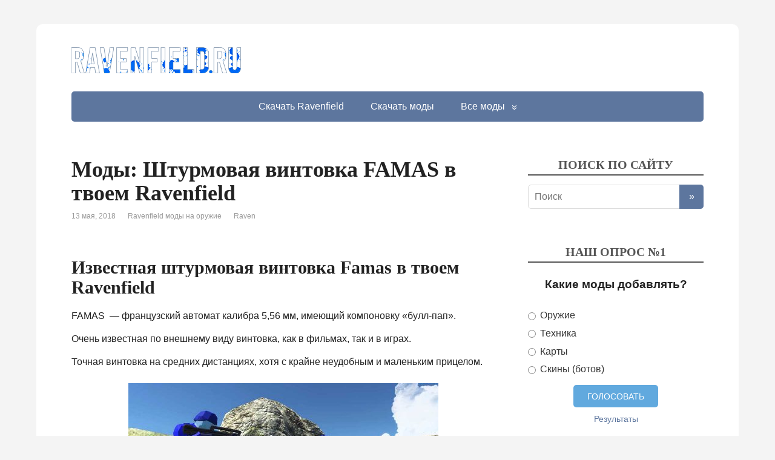

--- FILE ---
content_type: text/css
request_url: https://ravenfield.ru/wp-content/cache/wpo-minify/1702092135/assets/wpo-minify-footer-29f51dba.min.css
body_size: 6562
content:
.yasr-star-rating{width:0;position:relative;display:inline-block;background-position:0 0;background-repeat:repeat-x;vertical-align:bottom}.yasr-star-rating[data-title]:hover:after{content:attr(data-title);padding:4px 8px;color:#333;position:absolute;left:0;top:100%;z-index:20;white-space:nowrap;-moz-border-radius:5px;-webkit-border-radius:5px;border-radius:5px;-moz-box-shadow:0 0 4px #222;-webkit-box-shadow:0 0 4px #222;box-shadow:0 0 4px #222;background-image:-moz-linear-gradient(top,#eeeeee,#cccccc);background-image:-webkit-gradient(linear,left top,left bottom,color-stop(0,#eeeeee),color-stop(1,#cccccc));background-image:-webkit-linear-gradient(top,#eeeeee,#cccccc);background-image:-moz-linear-gradient(top,#eeeeee,#cccccc);background-image:-ms-linear-gradient(top,#eeeeee,#cccccc);background-image:-o-linear-gradient(top,#eeeeee,#cccccc)}.yasr-star-rating .yasr-star-value{height:100%;position:absolute}.yasr-star-rating .yasr-star-value{position:absolute;height:100%;width:100%;background-repeat:repeat-x}.yasr-star-rating::before{content:none!important}.yasr-star-value::before{content:none!important}.yasr-auto-insert-overall{margin-top:10px}.yasr-auto-insert-visitor{margin-top:10px}#yasr-custom-text-before-overall{display:block;padding-right:15px;vertical-align:top}.yasr-vv-second-row-container{line-height:normal;display:inline-block}.yasr-vv-stats-text-container{display:inline-block;vertical-align:bottom}.yasr-dashicons-visitor-stats{cursor:pointer;display:inline-block;vertical-align:bottom}.yasr-vv-container-loader{display:inline-block}.yasr-small-block-bold{display:block;font-weight:700;font-size:12px}.yasr-most-rated-text{display:block}.yasr-loader-multiset-visitor{display:none}.yasr-multiset-average{text-align:center}.yasr-multiset-average-text{vertical-align:super}.yasr-vv-stars-title-container{display:inline}.yasr-stars-title{margin-left:4px;vertical-align:baseline}.yasr-stars-title-average{font-size:12px;margin-left:4px;vertical-align:baseline}.yasr-widget-recent-ratings-table{border:none}.yasr-widget-recent-ratings-td{border:none}.yasr-widget-recent-ratings-text{font-weight:700}#yasr-medium-rating-tooltip{font-size:14px}.yasr-progress-bar-row-container{width:100%;display:flex;align-items:center;padding-top:2px;padding-bottom:2px}.yasr-progress-bar-name{min-width:72px;font-size:14px!important}.yasr-single-progress-bar-container{flex-grow:12}.yasr-progress-bar-votes-count{flex-grow:0;text-align:center;font-size:14px!important;min-width:40px}.yasr-visitors-stats-tooltip{min-width:300px;text-align:center;background-color:#fff;color:#0a0a0a}.tippy-tooltip.yasr-theme{background-color:#fff;color:#000}.tippy-tooltip.yasr-theme{border:1px solid #aaa}.tippy-roundarrow{fill:#aaa!important}.yasr-w3-border-0{border:0!important}.yasr-w3-border{border:1px solid #ccc!important;background:linear-gradient(to bottom,#eee,#f6f6f6)}.yasr-w3-border-top{border-top:1px solid #ccc!important}.yasr-w3-border-bottom{border-bottom:1px solid #ccc!important}.yasr-w3-border-left{border-left:1px solid #ccc!important}.yasr-w3-border-right{border-right:1px solid #ccc!important}.yasr-w3-amber,.yasr-w3-hover-amber:hover{color:#000!important;background:linear-gradient(to bottom,#ffda44,#f1cb32);background-color:#ffce00}.yasr-log-container{width:98%}.yasr-log-div-child{padding-top:5px;border-bottom:1px solid #BBD8E7;padding-bottom:20px}.yasr-log-image{list-style-type:none;display:inline-block;float:left}.yasr-log-child-head{padding-left:37px}.yasr-log-vote{color:red}#yasr-log-vote-users{color:green}.yasr-log-post{color:#2683AE}.yasr-log-ip-date{padding-top:5px}.yasr-log-ip{float:left;padding-left:5px}.yasr-log-date{float:right}#yasr-log-next-rows{padding-top:15px;text-align:right}.yasr-log-page-navigation{padding-top:7px;text-align:center}.yasr-last-ratings-loader{display:none}.yasr-entry-title{font-size:33px;font-weight:300;line-height:1.0909090909;margin:0 0 12px 0;text-transform:uppercase}.yasr-entry-meta{clear:both;color:#767676;font-size:12px;font-weight:400;line-height:1.3333333333;text-transform:uppercase}.yasr-entry-content{margin:10px 0 20px 10px}.yasr-star-rating{background-image:url(https://ravenfield.ru/wp-content/plugins/yet-another-stars-rating/includes/img/star_2.svg)}.yasr-star-rating .yasr-star-value{background:url(https://ravenfield.ru/wp-content/plugins/yet-another-stars-rating/includes/img/star_3.svg)}.nx-heading-style-default{padding:2px 0}.nx-heading-style-default .nx-heading-inner{padding:0}.nx-heading.nx-heading-align-left{text-align:left}.nx-heading.nx-heading-align-left .nx-heading-inner{padding-left:0}.nx-heading.nx-heading-align-right{text-align:right}.nx-heading.nx-heading-align-right .nx-heading-inner{padding-right:0}.nx-heading.nx-heading-align-center{text-align:center}.nx-heading.nx-heading-align-left .nx-title-more{display:block;float:right;text-decoration:none;font-weight:200;color:#999}.nx-heading.nx-heading-align-right .nx-title-more{display:block;float:left;text-decoration:none;font-weight:200;color:#999}.nx-heading.nx-heading-align-center .nx-title-more{display:none}.nx-heading.nx-heading-align-left .nx-title-more:hover,.nx-heading.nx-heading-align-right .nx-title-more:hover{color:#333}.nx-divider{clear:both;position:relative;height:1px;margin:2.5em 0 1.5em 0;background:#999;background-color:#e7e7e7}.nx-divider a{position:absolute;right:0;bottom:5px;display:inline-block;color:#777;font-size:12px;text-decoration:none}.nx-spacer{display:block;height:0;clear:both;overflow:hidden}.nx-spacer-5{height:5px}.nx-spacer-10{height:10px}.nx-spacer-20{height:20px}.nx-spacer-30{height:30px}.nx-spacer-40{height:40px}.nx-highlight{display:inline;padding:1px 0}.nx-label{display:inline;margin-right:.3em;padding:.1em .3em;font-size:.8em;height:.8em;line-height:.8em;color:#fff;border-radius:3px;-moz-border-radius:3px;-webkit-border-radius:3px}.nx-label-type-default{background:#999}.nx-label-type-success{background:#090}.nx-label-type-warning{background:#f90}.nx-label-type-important{background:#f03}.nx-label-type-black{background:#111}.nx-label-type-info{background:#09c}.nx-dropcap{float:left;display:inline-block;width:2em;height:2em;margin:.2em .5em .2em 0;line-height:2em;text-align:center;overflow:hidden;text-transform:uppercase}.nx-dropcap-style-default{color:#fff;background-color:rgba(127,127,127,.2);border-radius:3px;color:#373737;margin-bottom:-4px}.nx-dropcap-style-flat{background:#444;color:#fff}.nx-dropcap-style-light{color:#333;border-radius:50%;-moz-border-radius:50%;-webkit-border-radius:50%;background:rgb(255,255,255);background:-moz-linear-gradient(top,rgba(255,255,255,1) 0%,rgba(234,234,234,1) 100%);background:-webkit-gradient(linear,left top,left bottom,color-stop(0%,rgba(255,255,255,1)),color-stop(100%,rgba(234,234,234,1)));background:-webkit-linear-gradient(top,rgba(255,255,255,1) 0%,rgba(234,234,234,1) 100%);background:-o-linear-gradient(top,rgba(255,255,255,1) 0%,rgba(234,234,234,1) 100%);background:-ms-linear-gradient(top,rgba(255,255,255,1) 0%,rgba(234,234,234,1) 100%);background:linear-gradient(to bottom,rgba(255,255,255,1) 0%,rgba(234,234,234,1) 100%);filter:progid:DXImageTransform.Microsoft.gradient(startColorstr='#ffffff',endColorstr='#eaeaea',GradientType=0)}.nx-dropcap-style-simple{width:1em;height:1em;line-height:1em;text-align:left}.nx-frame,.nx-frame-inner{display:block}.nx-frame-align-left{float:left;margin:0 1em 1em 0}.nx-frame-align-center{float:none;margin:1em auto}.nx-frame-align-right{float:right;margin:0 0 1em 1em}.nx-frame img{display:block!important;float:none!important;padding:0!important;margin:0!important;border:none!important;box-shadow:none!important}.nx-frame-style-default{padding:2px;border:1px solid #999;background:#fff;-webkit-box-shadow:1px 1px 4px #ccc;-moz-box-shadow:1px 1px 4px #ccc;box-shadow:1px 1px 4px #ccc}.nx-frame-style-default .nx-frame-inner{padding:2px;border:4px solid #eee}.nx-list ul{list-style:none!important;margin:0 0 1.5em 0!important;padding:0!important}.nx-list ul li{position:relative;list-style-type:none!important;display:block!important;line-height:1.3em;margin:0!important;padding:4px 0 4px 2em!important}.nx-list ul li>img{position:absolute;left:0;top:4px;width:1.3em;height:1.3em;padding:0;margin:0;border:none}.nx-list ul li i{position:absolute;left:0;top:4px;width:1.3em;height:1.3em;line-height:1.3em;text-align:center}.nx-button{display:inline-block!important;text-align:center;text-decoration:none!important;box-sizing:content-box!important;-moz-box-sizing:content-box!important;-webkit-box-sizing:content-box!important;transition:all .2s;-o-transition:all .2s;-ie-transition:all .2s;-moz-transition:all .2s;-webkit-transition:all .2s}.nx-button-wide{display:block!important;margin:1em 0}.nx-button-center{text-align:center}.nx-button span{display:block!important;text-decoration:none!important;box-sizing:content-box!important;-moz-box-sizing:content-box!important;-webkit-box-sizing:content-box!important;transition:all .2s;-o-transition:all .2s;-ie-transition:all .2s;-moz-transition:all .2s;-webkit-transition:all .2s}.nx-button img{border:none!important;vertical-align:middle!important;margin:-.2em .4em 0 -0.3em!important;box-shadow:none!important;-moz-box-shadow:none!important;-webkit-box-shadow:none!important}.nx-button i{display:inline-block;width:1em;height:1em;margin:0 .5em 0 0!important;text-align:center;line-height:1em}.nx-button.nx-button-float-icon img{margin:0 0.5em!important}.nx-button small{display:block;margin:-.2em 0 0 0;color:inherit;text-align:center;font-style:normal;font-size:.8em;line-height:1;opacity:.7;filter:alpha(opacity=70)}.nx-button-style-default{border-width:0;border-style:solid}.nx-button-style-default:hover{background-color:#333333!important;color:#FFFFFF!important}.nx-button-style-default span{border-top-width:0;border-bottom-width:0;border-top-style:solid;border-bottom-style:solid}.nx-button-style-flat,.nx-button-style-flat span{border:none}.nx-button-style-flat span{position:relative}.nx-button-style-flat:hover span{top:1px}.nx-button-style-soft span{background:0 -20px url(https://ravenfield.ru/wp-content/plugins/nx-shortcode/assets/css/../images/styles/style-soft.png) repeat-x}.nx-button-style-soft:hover span{background:0 0 url(https://ravenfield.ru/wp-content/plugins/nx-shortcode/assets/css/../images/styles/style-soft.png) repeat-x}.nx-button-style-glass span{background:0 50% url(https://ravenfield.ru/wp-content/plugins/nx-shortcode/assets/css/../images/styles/style-glass.png) repeat-x}.nx-button-style-glass:hover span{background:100% 50% url(https://ravenfield.ru/wp-content/plugins/nx-shortcode/assets/css/../images/styles/style-glass.png) repeat-x}.nx-button-style-bubbles span{background:0 50% url(https://ravenfield.ru/wp-content/plugins/nx-shortcode/assets/css/../images/styles/style-bubbles.png) no-repeat}.nx-button-style-bubbles:hover span{background:-710px 50% url(https://ravenfield.ru/wp-content/plugins/nx-shortcode/assets/css/../images/styles/style-bubbles.png) no-repeat}.nx-button-style-noise span{background:0 0 url(https://ravenfield.ru/wp-content/plugins/nx-shortcode/assets/css/../images/styles/style-noise.png) repeat-x}.nx-button-style-noise:hover span{background:0 0 url(https://ravenfield.ru/wp-content/plugins/nx-shortcode/assets/css/../images/styles/style-noise.png) repeat-x}.nx-button-style-stroked span{margin:1px;border:1px dashed #fff!important}.nx-button-style-stroked:hover span{-ms-filter:"progid:DXImageTransform.Microsoft.Alpha(Opacity=70)";filter:alpha(opacity=70);-moz-opacity:.7;-khtml-opacity:.7;opacity:.7}.nx-button-style-3d{border-bottom-style:solid;border-bottom-width:6px}.nx-button-style-3d span{border-bottom-style:solid;border-bottom-width:1px}.nx-button-style-3d:hover{position:relative;top:3px;border-bottom-width:3px}.nx-table table{width:100%!important;margin:0 0 1.5em 0!important;border-collapse:collapse!important;font-size:1em!important;border:1px solid #ccc!important}.nx-table th{text-align:center!important;padding:1em!important;font-size:1em!important;font-weight:normal!important;color:#333!important;border:1px solid #ccc!important;background:#f0f0f0!important}.nx-table td{padding:.5em 1em!important;border:1px solid #ccc!important;background:#fff!important}.nx-table .nx-even td{background:#f7f7f7!important}.nx-clearfix:before,.nx-clearfix:after{display:table;content:" "}.nx-clearfix:after{clear:both}.nx-tabs{margin:0 0 1.5em;padding:3px;-webkit-border-radius:3px;-moz-border-radius:3px;border-radius:3px;background:#eee}.nx-tabs-nav span{display:inline-block;margin-right:3px;padding:10px 15px;min-height:40px;line-height:20px;-webkit-border-top-left-radius:3px;-moz-border-radius-topleft:3px;border-top-left-radius:3px;-webkit-border-top-right-radius:3px;-moz-border-radius-topright:3px;border-top-right-radius:3px;color:#333;cursor:pointer;-webkit-transition:all .2s;-moz-transition:all .2s;-o-transition:all .2s;transition:all .2s}.nx-tabs-nav span:hover{background:#f5f5f5}.nx-tabs-nav span.nx-tabs-current{background:#fff;cursor:default}.nx-tabs-nav span.nx-tabs-disabled{opacity:.5;filter:alpha(opacity=50);cursor:default}.nx-tabs-pane{padding:15px;-webkit-border-bottom-right-radius:3px;-moz-border-radius-bottomright:3px;border-bottom-right-radius:3px;-webkit-border-bottom-left-radius:3px;-moz-border-radius-bottomleft:3px;border-bottom-left-radius:3px;background:#fff;color:#333}.nx-tabs-vertical:before,.nx-tabs-vertical:after{content:" ";display:table}.nx-tabs-vertical:after{clear:both}.nx-tabs-vertical .nx-tabs-nav{float:left;width:30%}.nx-tabs-vertical .nx-tabs-nav span{display:block;margin-right:0;-webkit-border-radius:0;-moz-border-radius:0;border-radius:0;-webkit-border-top-left-radius:3px;-moz-border-radius-topleft:3px;border-top-left-radius:3px;-webkit-border-bottom-left-radius:3px;-moz-border-radius-bottomleft:3px;border-bottom-left-radius:3px}.nx-tabs-vertical .nx-tabs-panes{float:left;width:70%}.nx-tabs-vertical .nx-tabs-pane{-webkit-border-radius:0;-moz-border-radius:0;border-radius:0;-webkit-border-top-right-radius:3px;-webkit-border-bottom-right-radius:3px;-moz-border-radius-topright:3px;-moz-border-radius-bottomright:3px;border-top-right-radius:3px;border-bottom-right-radius:3px}.nx-tabs-nav,.nx-tabs-nav span,.nx-tabs-panes,.nx-tabs-pane{-webkit-box-sizing:border-box!important;-moz-box-sizing:border-box!important;box-sizing:border-box!important}.nx-spoiler{margin-bottom:1.5em}.nx-spoiler .nx-spoiler:last-child{margin-bottom:0}.nx-accordion{margin-bottom:1.5em}.nx-accordion .nx-spoiler{margin-bottom:.5em}.nx-spoiler-title{position:relative;cursor:pointer;min-height:20px;line-height:20px;padding:12px 12px 12px 40px;font-weight:700}.nx-spoiler-icon{position:absolute;left:16px;top:12px;display:block;width:20px;height:20px;line-height:21px;text-align:center;font-size:14px;font-family:FontAwesome;font-weight:400;font-style:normal;-webkit-font-smoothing:antialiased;*margin-right:.3em}.nx-spoiler-content{padding:16px;-webkit-transition:padding-top .2s;-moz-transition:padding-top .2s;-o-transition:padding-top .2s;transition:padding-top .2s;-ie-transition:padding-top .2s}.nx-spoiler.nx-spoiler-closed>.nx-spoiler-content{height:0;margin:0;padding:0;overflow:hidden;border:none;opacity:0}.nx-spoiler-icon-plus .nx-spoiler-icon:before{content:"\f068"}.nx-spoiler-icon-plus.nx-spoiler-closed .nx-spoiler-icon:before{content:"\f067"}.nx-spoiler-icon-plus-circle .nx-spoiler-icon:before{content:"\f056"}.nx-spoiler-icon-plus-circle.nx-spoiler-closed .nx-spoiler-icon:before{content:"\f055"}.nx-spoiler-icon-plus-square-1 .nx-spoiler-icon:before{content:"\f146"}.nx-spoiler-icon-plus-square-1.nx-spoiler-closed .nx-spoiler-icon:before{content:"\f0fe"}.nx-spoiler-icon-plus-square-2 .nx-spoiler-icon:before{content:"\f117"}.nx-spoiler-icon-plus-square-2.nx-spoiler-closed .nx-spoiler-icon:before{content:"\f116"}.nx-spoiler-icon-arrow .nx-spoiler-icon:before{content:"\f063"}.nx-spoiler-icon-arrow.nx-spoiler-closed .nx-spoiler-icon:before{content:"\f061"}.nx-spoiler-icon-arrow-circle-1 .nx-spoiler-icon:before{content:"\f0ab"}.nx-spoiler-icon-arrow-circle-1.nx-spoiler-closed .nx-spoiler-icon:before{content:"\f0a9"}.nx-spoiler-icon-arrow-circle-2 .nx-spoiler-icon:before{content:"\f01a"}.nx-spoiler-icon-arrow-circle-2.nx-spoiler-closed .nx-spoiler-icon:before{content:"\f18e"}.nx-spoiler-icon-chevron .nx-spoiler-icon:before{content:"\f078"}.nx-spoiler-icon-chevron.nx-spoiler-closed .nx-spoiler-icon:before{content:"\f054"}.nx-spoiler-icon-chevron-circle .nx-spoiler-icon:before{content:"\f13a"}.nx-spoiler-icon-chevron-circle.nx-spoiler-closed .nx-spoiler-icon:before{content:"\f138"}.nx-spoiler-icon-caret .nx-spoiler-icon:before{content:"\f0d7"}.nx-spoiler-icon-caret.nx-spoiler-closed .nx-spoiler-icon:before{content:"\f0da"}.nx-spoiler-icon-caret-square .nx-spoiler-icon:before{content:"\f150"}.nx-spoiler-icon-caret-square.nx-spoiler-closed .nx-spoiler-icon:before{content:"\f152"}.nx-spoiler-icon-folder-1 .nx-spoiler-icon:before{content:"\f07c"}.nx-spoiler-icon-folder-1.nx-spoiler-closed .nx-spoiler-icon:before{content:"\f07b"}.nx-spoiler-icon-folder-2 .nx-spoiler-icon:before{content:"\f115"}.nx-spoiler-icon-folder-2.nx-spoiler-closed .nx-spoiler-icon:before{content:"\f114"}.nx-spoiler-style-default>.nx-spoiler-title{padding-left:40px;padding-right:0}.nx-spoiler-style-default>.nx-spoiler-title>.nx-spoiler-icon{left:16px}.nx-spoiler-style-default>.nx-spoiler-content{padding:16px 0 16px 16px}.nx-spoiler-style-fancy{background:#fff;color:#333}.nx-spoiler-style-fancy>.nx-spoiler-title{background:transparent;border:1px solid #e7e7e7}.nx-spoiler-style-simple>.nx-spoiler-title{padding:12px 16px;background:#f0f0f0;color:#333}.nx-spoiler-style-simple>.nx-spoiler-title>.nx-spoiler-icon{display:none}.nx-spoiler-style-simple>.nx-spoiler-content{padding:1em 10px;background:#fff;color:#333}.nx-quote-style-default{position:relative;margin-bottom:1.5em;padding:.5em 3em;font-style:italic}.nx-quote-style-default.nx-quote-has-cite{margin-bottom:3em}.nx-quote-style-default:before,.nx-quote-style-default:after{position:absolute;display:block;width:20px;height:20px;background-image:url(https://ravenfield.ru/wp-content/plugins/nx-shortcode/assets/css/../images/quote.png);content:''}.nx-quote-style-default:before{top:0;left:0;background-position:0 0}.nx-quote-style-default:after{right:0;bottom:0;background-position:-20px 0}.nx-quote-style-default .nx-quote-cite{position:absolute;right:4em;bottom:-1.5em;font-style:normal}.nx-quote-style-default .nx-quote-cite:before{content:"\2014\0000a0"}.nx-quote-style-default .nx-quote-cite a{text-decoration:underline}.nx-pullquote{display:block;width:30%;padding:.5em 1em}.nx-pullquote-align-left{margin:.5em 1.5em 1em 0;padding-left:0;float:left;border-right:5px solid #eee}.nx-pullquote-align-right{margin:.5em 0 1em 1.5em;padding-right:0;float:right;border-left:5px solid #eee}.nx-row{clear:both;zoom:1;margin-bottom:24px}.nx-row:before,.nx-row:after{display:table;content:""}.nx-row:after{clear:both}.nx-column{display:block;margin:0 4% 0 0;float:left;-webkit-box-sizing:border-box;-moz-box-sizing:border-box;box-sizing:border-box}.nx-column-last{margin-right:0}.nx-row .nx-column{margin:0 0 0 4%}.nx-row .nx-column .nx-column{margin:0!important;display:inline-block;width:49%}.nx-row .nx-column.nx-column-size-1-1{margin-left:0;margin-right:0}.nx-row .nx-column:first-child{margin-left:0}.nx-column-centered{margin-right:auto!important;margin-left:auto!important;float:none!important}.nx-column img,.nx-column iframe,.nx-column object,.nx-column embed{max-width:100%}@media only screen{[class*="nx-column"]+[class*="nx-column"]:last-child{float:right}}.nx-column-size-1-1{width:100%}.nx-column-size-1-2{width:48%}.nx-column-size-1-3{width:30.66%}.nx-column-size-2-3{width:65.33%}.nx-column-size-1-4{width:22%}.nx-column-size-3-4{width:74%}.nx-column-size-1-5{width:16.8%}.nx-column-size-2-5{width:37.6%}.nx-column-size-3-5{width:58.4%}.nx-column-size-4-5{width:79.2%}.nx-column-size-1-6{width:13.33%}.nx-column-size-5-6{width:82.66%}@media only screen and (max-width:768px){.nx-column{width:100%!important;margin:0 0 24px!important;float:none!important}.nx-row .nx-column:last-child,.fancy-inner .nx-column:last-child{margin-bottom:0!important}}.site-content .nx-row.lined div.nx-column{border:1px solid #999}.nx-service{position:relative;margin:0 0 1.5em}.nx-service-title{display:block;margin-bottom:20px;color:#333;font-weight:400;font-size:20px}.nx-service-title img{position:absolute;top:0;left:0;display:block!important;margin:0!important;padding:0!important;border:none!important;-webkit-box-shadow:none!important;-moz-box-shadow:none!important;box-shadow:none!important}.nx-service-title i{position:absolute;top:4px;left:0;display:block!important;width:1em;height:1em;text-align:center;line-height:1em}.nx-service-title .service-icon-wrap.round i{position:absolute;top:4px;left:0;display:block!important;width:2em;height:2em;padding-top:.5em;text-align:center;line-height:1em;background-color:#0F0;color:#FFF;border-radius:50%}.nx-service-title .service-icon-wrap.square i{position:absolute;top:4px;left:0;display:block!important;width:2em;height:2em;padding-top:.5em;text-align:center;line-height:1em;background-color:#0F0;color:#FFF}.nx-service-title .service-icon-wrap.curved i{position:absolute;top:4px;left:0;display:block!important;width:2em;height:2em;padding-top:.5em;text-align:center;line-height:1em;background-color:#0F0;color:#FFF;border-radius:3px}.nx-box{margin:0 0 1.5em;border-width:1px;border-style:solid}.nx-box-title{display:block;padding:12px 16px;font-size:15px;font-weight:700}.nx-box-content{background-color:#fff;color:#444;padding:16px}.nx-box-style-soft .nx-box-title{background-image:url(https://ravenfield.ru/wp-content/plugins/nx-shortcode/assets/css/../images/styles/style-soft.png);background-position:0 0;background-repeat:repeat-x}.nx-box-style-glass .nx-box-title{background-image:url(https://ravenfield.ru/wp-content/plugins/nx-shortcode/assets/css/../images/styles/style-glass.png);background-position:0 50%;background-repeat:repeat-x}.nx-box-style-bubbles .nx-box-title{background-image:url(https://ravenfield.ru/wp-content/plugins/nx-shortcode/assets/css/../images/styles/style-bubbles.png);background-position:0 50%;background-repeat:repeat-x}.nx-box-style-noise .nx-box-title{background-image:url(https://ravenfield.ru/wp-content/plugins/nx-shortcode/assets/css/../images/styles/style-noise.png);background-position:0 0;background-repeat:repeat-x}.nx-note{margin:0 0 1.5em;border-width:1px;border-style:solid}.nx-note-inner{padding:1em;border-width:1px;border-style:solid}.nx-column-inner>:first-child,.nx-accordion>:first-child,.nx-spoiler-content>:first-child,.nx-service-content>:first-child,.nx-box-content>:first-child,.nx-note-inner>:first-child{margin-top:0}.nx-column-inner>:last-child,.nx-tabs-pane>:last-child,.nx-accordion>:last-child,.nx-spoiler-content>:last-child,.nx-service-content>:last-child,.nx-box-content>:last-child,.nx-note-inner>:last-child{margin-bottom:0}.nx-arrow{display:none}.arrow-up,.arrow-down{position:relative}.arrow-down .nx-arrow{display:block;width:0;height:0;border-left:30px solid transparent;border-right:30px solid transparent;border-top:30px solid #2f2f2f;font-size:0;line-height:0;position:absolute;left:50%;top:100%;margin-left:-30px}.fancy-block-contents .fancy-inner{margin-left:auto;margin-right:auto;max-width:1264px;padding-left:32px;padding-right:32px;position:relative}.arrow-down .fancy-block-contents{margin-bottom:30px}.arrow-up .nx-arrow{display:block;width:0;height:0;border-left:30px solid transparent;border-right:30px solid transparent;border-bottom:30px solid #2f2f2f;font-size:0;line-height:0;position:absolute;left:50%;bottom:100%;margin-left:-30px}.arrow-up .fancy-block-contents{margin-top:30px}.iconbox{display:block;text-align:center;padding:0 12px}.iconbox .icon-wrap{margin:0 auto;cursor:default}.iconbox .icon-wrap i{color:#77be32;font-weight:300;margin:16px;border-radius:50%;text-align:center;position:relative;z-index:1;box-shadow:0 0 0 2px #77be32;-webkit-transition:color .4s;-moz-transition:color .4s;transition:color .4s}.iconbox .iconbox-content-wrap h3{margin:12px 0;font-weight:400;font-size:20px}.iconbox:hover .iconbox-content-wrap h3{color:#77be32}.iconbox .iconbox-content-wrap .iconbox-content{padding:16px 0}.icon-wrap i:after{pointer-events:none;position:absolute;width:100%;height:100%;border-radius:50%;content:'';-webkit-box-sizing:content-box;-moz-box-sizing:content-box;box-sizing:content-box}.icon-wrap i:before{speak:none;text-transform:none;display:block;-webkit-font-smoothing:antialiased}.icon-wrap i:after{top:-2px;left:-2px;padding:2px;z-index:-1;background:#77be32;-webkit-transition:-webkit-transform 0.2s,opacity .3s;-moz-transition:-moz-transform 0.2s,opacity .3s;transition:transform 0.2s,opacity .3s}.icon-wrap i{color:#77be32}.no-touch .iconbox:hover .icon-wrap i{color:#FFF}.icon-wrap i:after{-webkit-transform:scale(1.3);-moz-transform:scale(1.3);-ms-transform:scale(1.3);transform:scale(1.3);opacity:0}.no-touch .iconbox:hover .icon-wrap i:after{-webkit-transform:scale(1);-moz-transform:scale(1);-ms-transform:scale(1);transform:scale(1);opacity:1}ul.standard-arrow,ul.standard-arrow li{margin:0;padding:0;list-style-type:none}ul.standard-arrow li{line-height:32px;padding-left:0}ul.standard-arrow li i{padding-right:16px;color:#77be32}.nx-iconbox{position:relative;margin-bottom:12px;margin-top:12px}.nx-iconbox .nx-iconbox-title{padding-left:52px;min-height:32px;line-height:32px;font-weight:400;font-size:20px;margin:24px 0}.nx-iconbox .nx-iconbox-title i{position:absolute;top:6px;left:0;display:block;width:32px;height:32px;text-align:center;line-height:32px;font-size:32px;color:#77bd32;color:#666}.nx-iconbox .nx-iconbox-content{padding-left:52px}.iconbox.ibox-left{position:relative;text-align:left}.iconbox.ibox-left .icon-wrap i{margin-top:0}.iconbox.ibox-left .iconbox-content-wrap h3{margin:0;line-height:1}.iconbox.ibox-left .icon-wrap{display:inline-block;position:absolute;left:0;top:6px}.iconbox2.ibox-topcurved{text-align:center}.iconbox2.ibox-topcurved .icon-wrap i{margin:16px;border-radius:12px;border:6px solid #e7e7e7;text-align:center;color:#FFF;transition-property:all;transition-duration:.4s;transition-timing-function:ease-in-out;transition-delay:.1s}.iconbox2.ibox-topcurved.ibox-topsquare .icon-wrap i{border-radius:0}.video-parallax{display:block;position:relative;z-index:301;overflow:hidden}.fullwidthrow{position:relative;margin:0;padding:0}.boxed .fullwidthrow{margin:0 -32px;width:1264px}.video-parallax .prallax-wrap{position:relative;z-index:333;padding:0;margin:0 auto}.video-parallax .prallax-wrap .parallax-contents{display:block;padding:72px 0;text-align:center;color:#fff}.video-parallax .video-overlay{display:block;position:absolute;left:0;top:0;bottom:0;width:100%;background-color:rgba(0,0,0,0);z-index:321;transition-property:all;transition-duration:.5s;transition-timing-function:ease-in-out;transition-delay:.2s}.video-parallax.parainview .video-overlay{background-color:rgba(0,0,0,.6)}.video-parallax .video-wrap{position:absolute;left:0;top:0;min-width:100%}.video-parallax video{position:relative;min-width:100%}.fullwidthinner{position:absolute;overflow:hidden;z-index:101}.image-parallax{display:block;position:relative;z-index:301;overflow:hidden}.image-parallax .prallax-wrap,.nx-fixedbg-parallax .prallax-wrap-fixed{position:relative;z-index:333;padding:0;margin:0 auto}.image-parallax .prallax-wrap .parallax-contents,.nx-fixedbg-parallax .prallax-wrap-fixed .parallax-contents{display:block;padding:48px 0;text-align:center;color:#fff;clear:both}.image-parallax .image-overlay{display:block;position:absolute;left:0;top:0;bottom:0;width:100%;background-color:rgba(0,0,0,0);z-index:321;transition-property:all;transition-duration:.5s;transition-timing-function:ease-in-out;transition-delay:.2s}.image-parallax.parainview .image-overlay{background-color:rgba(0,0,0,.6)}.image-parallax .image-wrap{position:absolute;left:0;top:0;min-width:100%;min-height:100%}.image-parallax .image-wrap img{position:relative;min-width:100%}.video-parallax .prallax-wrap{max-width:1264px;padding:0 32px}.image-parallax .prallax-wrap{max-width:1264px;padding:0 32px}.nx-fixedbg-parallax .prallax-wrap-fixed .parallax-contents{max-width:1264px;margin:0 auto;text-align:center;color:#FFF}.calltoact-contents{max-width:1264px;padding:32px}.site-content .image-parallax .image-wrap img{width:auto;min-width:100%;max-width:9999px}.site-content .video-parallax .video-wrap video{width:auto;max-width:9999px}.nx-column{display:block;margin:0;padding:0 16px}.nx-column-last{padding-right:0}.nx-row .nx-column{margin:0}.nx-row .nx-column.nx-column-size-1-1{padding-left:0;padding-right:0}.nx-row .nx-column:first-child{padding-left:0}.nx-row .nx-column:last-child{padding-right:0}.nx-column-size-1-1{width:100%}.nx-column-size-1-2{width:50%}.nx-column-size-1-3{width:33.33%}.nx-column-size-2-3{width:66.66%}.nx-column-size-1-4{width:25%}.nx-column-size-3-4{width:75%}.nx-column-size-1-5{width:20%}.nx-column-size-2-5{width:40%}.nx-column-size-3-5{width:60%}.nx-column-size-4-5{width:80%}.nx-column-size-1-6{width:16.66%}.nx-column-size-5-6{width:83.33%}.nx-col-1-2{width:50%;display:block;float:left;min-height:1px}.nx-col-1-3{width:33.3%;display:block;float:left;min-height:1px}.nx-col-2-3{width:66.66%;display:block;float:left;min-height:1px}.nx-col-1-4{width:25%;display:block;float:left;min-height:1px}.nx-col-1-5{width:20%;display:block;float:left;min-height:1px}.nx-col-1-6{width:16.666%;display:block;float:left;min-height:1px}.nx-col-3-4{width:75%;display:block;float:left;min-height:1px}@media only screen and (max-width:768px){.nx-column{width:100%!important;margin:0 0 24px!important;padding:0!important;float:none!important}.nx-row .nx-column:last-child,.fancy-inner .nx-column:last-child{margin-bottom:0!important}}.nx-abs-container-wrap{display:block;position:relative;width:100%;height:0}.nx-abdcontainer{display:block;position:absolute;height:auto;z-index:1012}.nx-absblock-title{display:block;padding:6px 16px}.nx-abs-inner{display:block;clear:both}.nx-abs-inner .wpcf7-form textarea{height:96px}.nx-abs-inner .wpcf7 input[type="text"],.nx-abs-inner .wpcf7 input[type="tel"],.nx-abs-inner .wpcf7 input[type="password"],.nx-abs-inner .wpcf7 input[type="url"],.nx-abs-inner .wpcf7 input[type="email"],.nx-abs-inner .wpcf7 textarea{padding-top:10px;padding-bottom:10px;border:1px solid #c7c7c7}.nx-abs-inner .wpcf7 p{margin-bottom:6px}@media only screen and (max-width:1264px){.boxed .fullwidthrow{width:auto}}@media only screen and (max-width:999px){.nx-abs-container-wrap{height:auto;padding-bottom:16px}.iconbox.ibox-left .iconbox-content-wrap h3{margin-top:16px}}.nx-row.nx-white-bordered,.nx-row.nx-row-nomargin{margin-bottom:0}.nx-row.nx-white-bordered .nx-col-1-2,.nx-row.nx-white-bordered .nx-col-1-3,.nx-row.nx-white-bordered .nx-col-2-3,.nx-row.nx-white-bordered .nx-col-1-4,.nx-row.nx-white-bordered .nx-col-3-4{border-right:0 solid #FFF}.nx-row.nx-white-bordered .nx-col-1-2:last-child,.nx-row.nx-white-bordered .nx-col-1-3:last-child,.nx-row.nx-white-bordered .nx-col-2-3:last-child,.nx-row.nx-white-bordered .nx-col-1-4:last-child,.nx-row.nx-white-bordered .nx-col-3-4:last-child{border-right:0 solid #FFF}.nx-service-teaser{text-align:center;position:relative;margin:0;padding:0 1px 1px 0}.nx-service-teaser:first-child{padding:0 0 1px 1px}.nx-service-teaser .nx-service-teaser-icon{display:block;background-color:#474747;color:#d93;text-align:center;padding:0;margin:0 auto;transition-property:all;transition-duration:.4s;transition-timing-function:ease-in-out;transition-delay:0}.nx-service-teaser:hover .nx-service-teaser-icon{background-color:#d93;color:#FFF}.nx-service-teaser-icon i{font-size:64px;line-height:120px;color:#d93;transition-property:all;transition-duration:.4s;transition-timing-function:ease-in-out;transition-delay:.1s}.nx-service-teaser:hover .nx-service-teaser-icon i{color:#FFF}.nx-service-teaser .nx-service-teaser-content h2{font-size:24px;margin:0 0 24px;transition-property:all;transition-duration:.4s;transition-timing-function:ease-in-out;transition-delay:0}.nx-service-teaser-content{background-color:#FFF;padding:16px 32px 32px;margin-top:6px;transition-property:all;transition-duration:.4s;transition-timing-function:ease-in-out;transition-delay:0}.nx-service-teaser:hover .nx-service-teaser-content{color:#FFF;background-color:#474747;margin-top:0;padding-top:22px}.nx-service-teaser:hover .nx-service-teaser-content h2{color:#FFF}.nx-service-teaser .nx-service-teaser-content a{color:#d93}.nx-service-teaser .nx-service-teaser-content a:hover{color:#fff}.nx-cube{width:100%;text-align:center;margin:0 auto;height:120px;-webkit-transition:-webkit-transform .33s;transition:transform .33s;-webkit-transform-style:preserve-3d;transform-style:preserve-3d}.nx-flippety,.nx-flop{height:120px;text-align:center}.nx-flippety i,.nx-flop i{font-size:64px;line-height:120px;color:#d93;transition-property:all;transition-duration:.4s;transition-timing-function:ease-in-out;transition-delay:.1s}.nx-flippety{-webkit-transform:translateZ(50px);transform:translateZ(50px);background-color:#474747;color:#d93}.nx-flop{-webkit-transform:rotateX(-90deg) translateZ(-50px);transform:rotateX(-90deg) translateZ(-50px);background-color:#d93;color:#FFF!important}.nx-flop i{color:#FFF!important;color:#FFF}.nx-service-teaser:hover .nx-cube{-webkit-transform:rotateX(90deg);transform:rotateX(90deg)}.nx-prodmenu-col{padding-right:1px;padding-top:1px;padding-bottom:1px}.nx-prodmenu-col:first-child{padding-left:1px}.nx-slide-down-box a{text-decoration:none;outline:none}.nx-slide-down-box{float:left;width:170px;width:100%;height:85px;position:relative;cursor:pointer}.nx-slide-down-box>a{position:absolute;top:0;left:0;width:170px;width:100%;height:85px;z-index:1212;background-color:#575757}.nx-slide-down-box a img{border:none;position:absolute;width:0;height:0;bottom:0;left:50%;z-index:1230}.nx-slide-down-box span.sdt_wrap{position:absolute;top:0;left:0;width:170px;width:100%;height:60px;z-index:1215}.nx-slide-down-box span.sdt_active{position:absolute;background:#111;top:85px;width:170px;width:100%;height:100%;height:0;left:0;z-index:1214}.nx-slide-down-box span span.sdt_link,.nx-slide-down-box span span.sdt_descr,.nx-slide-down-box div.sdt_box a{margin-left:16px;margin-right:16px;text-transform:uppercase}.nx-slide-down-box span span.sdt_link{color:#fff;font-size:24px;float:left;clear:both;margin-top:20px}.nx-slide-down-box span span.sdt_descr{color:#CCC;float:left;clear:both;width:90%;font-size:10px;letter-spacing:1px}.nx-slide-down-box .sdt_box{display:block;position:absolute;width:100%;overflow:hidden;height:170px;top:85px;left:0;display:none;background:#000;z-index:1117;padding:16px;color:#CCC}.nx-slide-down-box div.sdt_box a{float:left;clear:both;line-height:30px;color:#d33;margin-left:0;margin-right:0}.nx-slide-down-box div.sdt_box a:hover{color:#fff}.fullwidthrow.overflow-yes{z-index:1112;overflow:visible!important}.fullwidthrow.overflow-yes>div{overflow:visible!important}.no-padding .fancy-block-contents .fancy-inner{padding:0}.nx-vertical-menu .vmenu-title{display:block;padding:12px 16px;font-size:14px;line-height:16px;background-color:#d33;color:#FFF;font-weight:700;border-bottom:1px solid #e7e7e7}.nx-vertical-menu.dark .vmenu-title{border-bottom:1px solid #959595;border-top:1px solid #959595}.nx-vertical-menu ul,.nx-vertical-menu .menu li{margin:0;padding:0;list-style-type:none}.nx-vertical-menu .menu li{display:block;position:relative;border-top:1px solid #e7e7e7}.nx-vertical-menu .menu li:first-child{border-top:0 solid #e7e7e7}.nx-vertical-menu>.menu li.menu-item-has-children>a:after{position:absolute;right:12px;top:40%;content:"\f054";display:inline-block;font-family:FontAwesome;font-style:normal;font-weight:400;line-height:1;-webkit-font-smoothing:antialiased;-moz-osx-font-smoothing:grayscale;font-size:10px;color:#999;z-index:1006}.nx-vertical-menu .menu li.menu-item-has-children>a:hover:after{color:#FFF}.nx-vertical-menu .menu li a{display:block;line-height:16px;padding:12px 16px;background-color:#fff}.nx-vertical-menu .menu li a:hover{color:#FFF;background-color:#757575}.nx-vertical-menu ul>li ul{display:none;position:absolute;z-index:1005;left:100%;margin-right:-240px;top:0;width:240px;background-color:#FFF;border-bottom-width:2px}.nx-vertical-menu ul li:hover>ul{display:block;visibility:visible;margin-right:-260px}.nx-vertical-menu>ul li:hover>ul{animation-name:nx-fadeInUp}.nx-vertical-menu>.menu>li.nx-icon>a{padding-left:40px}.nx-vertical-menu>ul>li.nx-icon:before{font-size:18px;line-height:18px;position:absolute;z-index:109;left:16px;top:9px;font-family:'FontAwesome';display:inline-block;font-family:FontAwesome;font-style:normal;font-weight:300;line-height:1;color:#878787}.nx-vertical-menu>ul>li.nx-icon:hover:before{color:#FFF}.nx-vertical-menu.dark .menu li{border-top:1px solid #959595}.nx-vertical-menu.dark .menu li:first-child{border-top:0 solid #959595}.nx-vertical-menu.dark .menu li.menu-item-has-children a:after{color:#FFF}.nx-vertical-menu.dark .menu li.menu-item-has-children a:hover:after{color:#757575}.nx-vertical-menu.dark .menu li a{background-color:#757575;color:#FFF}.nx-vertical-menu.dark .menu li a:hover{color:#757575;background-color:#FFF}.nx-vertical-menu.dark ul>li>ul{background-color:#FFF}@media (min-width:768px){.nx-vertical-menu ul>li>ul.nx-mega{width:780px;height:auto}.nx-vertical-menu ul>li>ul.nx-mega>li{width:780px;height:auto;border:1px solid #0F0}.nx-vertical-menu ul>li>ul.nx-mega>li>ul{display:block;float:none;visibility:visible;position:relative;left:auto;top:auto;box-shadow:none;width:720px;border:1px solid #0F0}.nx-vertical-menu ul>li>ul.nx-mega>li>ul>li{display:block;float:left;border:1px solid #999;width:240px}.nx-vertical-menu ul>li>ul.nx-mega>li>ul>li a{display:block;float:none;border:0 solid #999;padding:0;line-height:20px}.nx-vertical-menu ul>li>ul.nx-mega>li>ul ul{display:block;visibility:visible;position:relative;left:auto;top:auto;box-shadow:none;width:100%;height:auto;transition-duration:0}.nx-vertical-menu ul>li>ul.nx-mega>li>ul>li li{display:block;float:none;width:100%}}@media (max-width:1069px){.nx-col-1-6{width:33.333%;display:block;float:left;min-height:1px}.nx-slide-down-box .sdt_box{display:block;height:85px;top:auto;bottom:0;left:0;z-index:1212;opacity:0;transition-property:all;transition-duration:.4s;transition-timing-function:ease-in-out;transition-delay:.1s}.nx-slide-down-box div.sdt_box a{float:left;clear:none;padding-right:16px}.nx-slide-down-box:hover .sdt_box{display:block;bottom:85px;height:auto;min-height:85px;opacity:1}.nx-prodmenu-col:first-child{padding-left:0}}@media (min-width:768px){.nx-vertical-menu ul>li ul{-webkit-box-shadow:0 4px 2px 0 rgba(50,50,50,.2);-moz-box-shadow:0 4px 2px 0 rgba(50,50,50,.2);box-shadow:0 4px 2px 0 rgba(50,50,50,.2);animation-duration:.5s;animation-fill-mode:both;animation-timing-function:ease-in-out}}@media (max-width:767px){.nx-col-3-4,.nx-col-2-3,.nx-col-1-6,.nx-col-1-5,.nx-col-1-4,.nx-col-1-3,.nx-col-1-2{width:100%;display:block;float:none}.nx-prodmenu-col{padding-right:0;clear:both}.nx-vertical-menu ul>li>ul{display:block;visibility:visible;position:relative;height:auto;left:auto;margin-right:0;top:auto;width:100%;-webkit-box-shadow:none;-moz-box-shadow:none;box-shadow:none;border:0 solid #FFF;border-bottom:0 solid #FFF!important}.nx-vertical-menu .menu li.menu-item-has-children>a:after{position:absolute;left:95%;top:14px;content:"\f078"}.nx-vertical-menu .menu li:first-child{border-top:1px solid #e7e7e7}.nx-vertical-menu ul.menu>li>ul>li>a{padding-left:32px}.nx-vertical-menu ul.menu>li>ul>li>ul>li>a{padding-left:48px}.nx-vertical-menu ul.menu>li>ul>li>ul>li>ul>li>a{padding-left:64px}.nx-vertical-menu.dark .menu>li>ul li:first-child{border-top:1px solid #959595}}